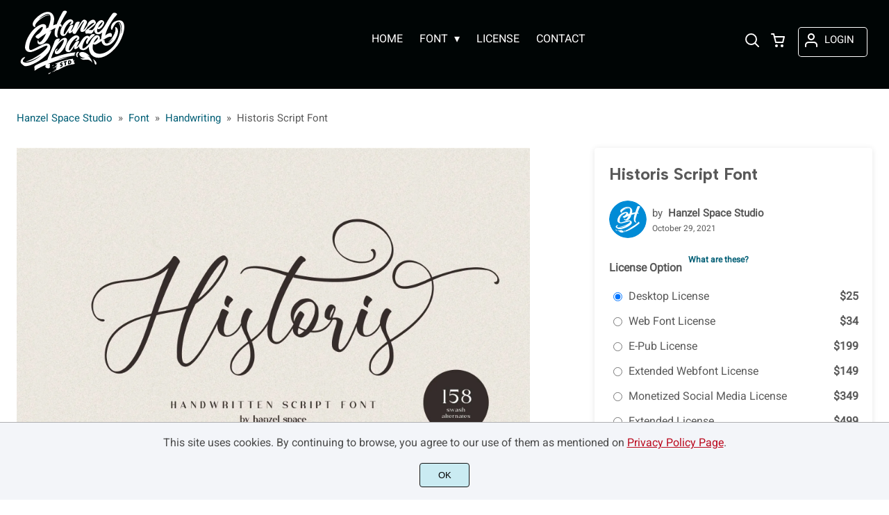

--- FILE ---
content_type: image/svg+xml
request_url: https://hanzelspace.com/wp-content/uploads/2025/12/Logo-untuk-Border3.svg
body_size: 2742
content:
<?xml version="1.0" encoding="UTF-8"?> <svg xmlns="http://www.w3.org/2000/svg" xmlns:xlink="http://www.w3.org/1999/xlink" version="1.1" id="Layer_1" x="0px" y="0px" viewBox="0 0 161.3 97.8" style="enable-background:new 0 0 161.3 97.8;" xml:space="preserve"> <style type="text/css"> .st0{fill:none;} .st1{fill:#FFFFFF;} </style> <rect class="st0" width="161.3" height="97.8"></rect> <g> <path class="st1" d="M25.5,16.9c3.3-4.5,11.3-10.8,17.8-11.7c6.3-0.8,10.3,3.4,10.8,9c0.2,2.5-0.3,6.1-1.4,10.2 c1.8-0.7,3.5-1.3,5.2-1.7c2.9-7.5,7.1-15.1,9.1-18.3c1-1.7,6.9-1.2,5.4,1.3c-3.5,5.7-6.8,11.4-9.2,16.7c1.6,0.7,2.1,2.3,1.9,3.5 c-0.1,0.7-0.4,1.3-1,0.4c-0.3-0.6-1.2-0.7-2.4-0.4c-2.5,6.1-3.6,11.4-2.5,14.7c0.6,1.6-0.5,1.2-1.1,1c-4.1-1.5-3.9-7.1-1.9-13.6 c-2.9,1.4-6.3,3.3-9.6,5.4c1.6-0.6,2.8-1,3.8-1.1c-3.3,8.6-8.2,17.1-13.4,19.1c-3.8,1.5-7.4,0.1-6.9-4.3c0.1-0.9,1-1.8,1.2-0.8 c0.9,4.6,4.4,1.5,7.1-2.6c1.4-2.2,2.9-4.9,4.2-7.8c-5.2,3.3-9.6,6.5-10.9,7.6c-1,0.8-6.2-2.3-3.7-4.2c1.3-1.1,2.8-2.2,4.3-3.3 c5.5-4.7,8.6-13.7,0.8-7c-7.6,6.5-14.1,16-15,25.6c-0.6,6.9,2.8,5.3,4.7,4.6c5.8-2.5,12.5-6.7,17.9-8.4c4.2-1.3,7.8,0.3,8,4.5 c0.6,9.3-15.7,20.4-23.3,23.9c-3.3,1.5-5.9,2.7-8.9,3.3c-6,1.2-5.6,0-9.1-2.6C3,76.6,7.9,70.3,11.6,70c0.7-0.1,0.9,0.3,0.3,0.9 c-3.3,3.4-4.9,6.3,0.6,7c7,0.9,18.6-6.3,23.1-10.6c-7.2,4.9-17.1,9.8-22.6,9.1c7.6-1.9,23.2-10.5,29.6-18.6 c3.6-4.5,1.9-5.3-2.8-3.2c-4.1,1.9-11.8,5.9-17.1,7.6c-5.4,1.8-10.9-0.8-10.6-6.8c0.7-11,10-26.8,22.1-31.8 c5.4-2.3,9.3-0.3,8.4,4.4c-0.1,0.4-0.2,0.9-0.3,1.3c1.2-0.7,2.3-1.3,3.5-1.9c1-2.8,1.9-5.5,2.4-7.5c0.4-1.6,1-4.7,0.8-7.3 c-0.9-10-14.5-0.2-17.2,3.7c4.3-3.8,14.1-9.6,15.8-5.4c-1-0.9-2.6-1.1-5.2-0.1c-6.8,2.6-17,11.3-15.6,15c0.3,0.8,0,1.4-1.2,0.8 C23.8,26,21.2,22.8,25.5,16.9z"></path> <path class="st1" d="M18,49.3c1-5.7,6.1-15.1,12.2-19.2C23.3,36.6,19.1,45.4,18,49.3z"></path> <path class="st1" d="M26.7,89.1c2.8-2.2,8.5-5.1,15.3-8c-0.2,0.6-0.3,1.3-0.5,1.9c-0.5,2.1,2.7,3.4,4.8,3c1.1-0.2,1.6-0.5,1.6-1.8 c0-1.5,0-3,0.2-4.6c-0.9,0.1-2,0.2-3.5,0.4c9.3-3.8,21.2-7.3,30.9-9.6c-6.1,0.9-13.3,2.1-16.8,3.4c4.6-2,15.6-5,25.1-6 c-0.6-1.9,0.5-3.7,1.6-4.7c-9.1,0.6-21.8,3.6-35.6,8.8c2.5-9.1,7.6-18.4,13.4-23.7c5.6-5.1,5.5-2.8,4.5-0.1 c-1.2,3.4-4.2,8.1-5.9,10c-5,5.7-6.5,4.6-2.5,0.2c0.5-0.5,1.2-0.9-0.4-0.4c-2.5,0.7-3.4,1.9-3.8,4.8c-0.3,2,1.1,3.4,3.6,3 c5.8-0.7,12.1-11.1,13.9-17.7c1.4-5.6-2.5-6.5-5.6-5.1c-2.8,1.3-5.3,3.8-7,6c0.6-1.2,1.6-3.1,2.2-4.3c1.1-2.3-5.9-1.4-7.1,2.1 C50.6,59.1,46.9,66.7,44.3,74c-5.7,2.3-11.4,4.9-17.1,7.9c-2.4,1.3-1.5,3.6-1.3,4.8c0.1,0.9-0.2,1.6-0.1,2.2 C25.8,89.5,26.3,89.4,26.7,89.1z"></path> <path class="st1" d="M141.4,19.1c-4.3,2-6.4,9.1-4.4,11.6c0.4,0.4,0.8,0.3,1-0.3c0.9-2.3,5.8-13.4,10.8-10.4 c3.7,2.3,3.6,13.2,1.2,17.5c2-7.4,0.9-17.3-3.1-16.8c2.8,1.4,4,8.5,1.5,17.1C138.9,70.2,104.5,73,110.4,51c0.5,0.9,1.7,1.2,2.8,1.1 c2.5-0.3,7.7-4.1,9.5-5.3l0,0.1c1.7,9.4,11.2,8.3,17.7,0.7c3.9-4.5,9.2-15.7,3.7-20.3c-0.8-0.6-2-0.6-1.5,1 c1.8,5.3-5.5,16.9-10.7,20.5c1.9-0.5,4.5-2.1,7.1-5.9c-2.9,6.6-12.3,11.9-12.1,2.3c-1.1,0.3-2.1,0.6-2.9,0.8 c5.3-3.3,10.5-6.4,12.3-5c1.1,0.8,2.7-5.3-0.7-5.6c-2.1-0.2-4.8,1.4-7.8,3.7c2.5-10.2,10-22.6,16.8-29.6c2-2.1-4-4.8-6.2-1.9 c-2.5,3.3-4.9,6.9-7.1,10.6c-2.6,4.5-5.6,10.3-9.4,13.7c-3.9,3.5-6.9,3.9-5.1-3c0.7,1.3,2.2,1.1,3.5,0.5c2.5-1.3,5.2-5.2,5.8-7 c1.7-4.7-3.7-7.1-7.2-4.3c-2.8,2.2-4.8,5.2-5.8,8.1c-4.1,7-5.1,4.7-8.9,4.8c1.1-1.2,5.3-4.4,7.9-6.6c1.5-1.3,3-3.1,2.2-4.8 c-0.9-2.2-2.5-4.6-6.5-2.6c-2.7,1.3-5.7,4.6-5.6,7.5c-1.6,2.2-7,9.3-5,5c1-2.2,3.9-8.1,4-8.3c1.7-3.5-3-6-5.1-4.5 c-3.2,2.3-7.4,10.6-9.6,13.9c1.8-3.4,2.7-6.6,4.5-10c1-2-3.7-2.1-5.4-0.1c-1.3,1.6-3.4,7.5-5.9,11c-0.9,1.2-1.6,1.7-0.7-0.5 c0.8-2,2.6-5.5,2.8-6.1c0.5-1.6-4-1.1-4.9,0.4c-2.1,3.2-4.5,7.5-6.7,10.6c-1.6,2.2-3,2-2-2.4c1.5-6.3,5.3-11.1,8.1-13.3 c2.1-1.7,2.8-1.5,2.7-0.8c-0.1,0.8-1.2,2.4-2.3,3.6c-0.4,0.4-0.2,0.7,0.9,0.7c2,0,3.6-1.4,4.1-3c1-3.4-2.5-6.3-7-4.3 c-6.5,2.9-12.5,13.7-11.6,19.8c0.6,3.6,5.4,5,8.1,1.6c1.5-1.8,2.7-3.9,3.8-6c-1.4,4.2,1.7,5.2,4.7,2.3c0.4-0.4,0.9-1,1.4-1.7 c-0.1,0.4-0.2,0.8-0.3,1.2c-0.8,3.2,3.7,3.6,4.5,2.4c2-3.1,7.3-12.1,9.9-15.4c2-2.4,2.4-1.9,1.4-0.2c-0.7,1.2-3.5,6.5-4.3,9 c-1.5,4.8,2.4,5.5,5.6,3.4c1.9-1.2,3.7-4.2,4.8-6.6c0.3,0.2,0.6,0.3,1-0.2c1.5-2,4.9-4.3,6.7-5.1c1.6-0.7,2.6-0.2,0.2,2 c-3.5,3.2-7,5.8-10.7,8.7c-1.7,1.4-0.5,5.5,1.2,4.8c4.4-1.8,6.7,3.9,11-5.9c-0.1,4.1,2.1,7.2,7.1,6.6c1.6-0.2,3.2-1.2,4.6-2.7 c-0.9,3.2-1.5,6.2-1.6,9c-0.8,0.7-1.6,1.3-2.4,1.9c2.4-5.5-3.6-10.1-9.3-3.4c-2.1,2.4-3.6,5-4.6,7.5c-3.1,4.1-11.6,12.3-10.9,5.9 c0.3-2.5,1.8-6.6,3.7-9.4c1-1.5,2.1-2.6,2.8-3.1c0.7-0.4,1.9-0.9,0.8,1.3c-1,1.6-1.7,2.8-1.9,3.8c-0.9,3.1,2.1,4,2.3,2.8 c0.5-3.5,7.3-10,10.1-12.4c1.5-1.2-3.2-2.2-5.1-0.4c-1.1,1.1-2.1,2.1-2.9,3.1c-0.7-2.2-3.9-2.2-6.8,0c-1.9,1.5-4,4.1-5.5,6.9 c-1.2,2.1-2.4,4.1-4,6c-4.6,5.3,1.4-5,1.9-6c0.6-1.6-4.1-1.1-5.1,0.4c-2.3,3.2-5,7.6-7.4,10.6c-1.8,2.2-3.2,2-2-2.3 c1.8-6.3,6-11.1,8.9-13.3c2.2-1.7,2.9-1.5,2.8-0.8c-0.1,0.8-1.3,2.4-2.6,3.6c-0.4,0.4-0.2,0.7,0.9,0.7c2.1,0,3.8-1.4,4.4-3 c1.2-3.4-2.3-6.3-7-4.3c-6.9,2.9-13.6,13.7-12.9,19.8c0.4,3.6,5.4,4.9,8.4,1.6c1.6-1.8,3.8-5.2,5-7.4c-2.2,5.8,1.1,6,4.1,3.5 c0.8-0.7,1.7-1.6,2.4-2.5c-0.1,2.1,0.6,3.9,2.5,4.7c5.1,2.3,8.9-0.7,11.7-4.2c-1.5,14.9,15.7,25.3,37,3.3c5.7-5.9,9.4-13,11.7-19.8 C158.3,24.4,155.4,12.5,141.4,19.1z M122.7,20.2c1.7-1.5,1.7-0.2,1,1.4c-1,2-3.4,4.8-6.2,6C118.1,26.2,119.4,23.1,122.7,20.2z M115.4,42.9c1.5-1.5,3-2,1.7,0.7c-1,2-3.4,4.8-6.1,6C111.9,47.5,113.7,44.6,115.4,42.9z"></path> <path class="st1" d="M90.3,63.1c-1.8,0.4-3.4,3.4-1.7,6.7c-1.1,1.1-3.3-1.4-2.7-4.2C86.5,62.6,89,61.5,90.3,63.1z M109.9,72.8 c1.6,1.3,2.2,3.7,2.6,5.5c1.1,4.2,3.5,2.5,2.7-0.2C114.6,76.4,113,74.1,109.9,72.8z M109.3,78c-5.5-7.1-9.8-3.2-13.8-4.4 c-1.7-0.5-3.1-1.6-4.1-2.9c1.5,1.1,3.3,1.5,7.6,0.8c-10.2-1.1-11.7-10.2-2.2-8.6c3,0.5,6.9,3,9.5,6.9c-1.3-1.2-3-1.9-4.5-2.2 C105.5,69.5,108.6,73.8,109.3,78z"></path> <path class="st1" d="M61.6,87.4c2.6-1.4,5.4-2.9,8.4-4.1c3-1.3,6.4-2.3,10-2.8c0.6-0.1,2.4-0.3,3.2-0.7c1.1-0.6,0.9-1.6,0-1.9 c-0.8-0.2-0.6-0.9-0.6-1.6c0,0,0.1,0,0.1,0c0.4-0.1,0.6-0.6,0.4-1.1c-0.2-0.5-0.6-0.8-0.9-0.7c-0.4,0.1-0.1,0.4,0.1,0.9 c-0.1-0.1-0.2-0.2-0.4-0.3c-1.7-0.9,1.6-3.1-2.3-2.5c-2.3,0.3-5.1,0.9-8,1.6c-2.9,0.7-6.1,1.6-9,2.5c-1.6,0.5-4.2,1.8-5.6,2.1 c-1.1,0.2-1.1,2-0.1,1.4c0.2-0.2-0.2-0.5,1.1-0.8c1.2-0.3,1.7,0.1,0,0.8c-1.3,0.6-0.5,1.5,0.2,0.7c0.2-0.2-0.3,1.5-2.2,2 c-0.4,0.1-0.3,1-0.7,1.2c-1,0.5-0.8,1.3-0.1,0.9c0.2-0.2,1.2-1.2,2.4-1.5c1.2-0.3,1.7,0,0,0.8c-2,0.9,0.4,0.9-0.3,1.8 c-0.2,0.3,0.5,1-1.2,1.5C54.1,88,54.3,89,55.9,88c2.3-1.5,1.9-0.7,0.4,0.4c-1.6,1.2-2.6,1.3-3,1.4c-0.1,0,0,1.1-2.1,1.4 c-0.5,0.1-0.5,0.7-0.1,0.5c1.1-0.5,1.7-0.8,2.3-1.2c0.5-0.3,0.9,0.2,1.4-0.2C57.9,88,58.8,89.4,61.6,87.4z M83.8,74.7 c-0.1,0.1-0.3,0-0.4-0.2C82.8,73.6,84.1,74.5,83.8,74.7z M53,85.1c0.4-0.2,0.8-0.1,0.8,0.1c0.1,0.2-0.2,0.6-0.6,0.7 c-0.4,0.2-0.8,0.1-0.8-0.2C52.3,85.6,52.6,85.3,53,85.1z M48.5,92.1c0.6-0.6,1.3,0.6,0.7,0.7c-1.4,0.1-3,2.3-3.3,1.4 c-0.3-1,0.6-1.4,1.3-1.5C47.9,92.7,48.5,92.1,48.5,92.1z M53.3,81.1c0,0,0.3-0.2,0.3,0c0.1,0.2-0.1,0.1-0.3,0.4 c-0.2,0.2-1.4,1.9-1.6,1.2c-0.2-0.8,0-1.1,0.6-1.1C52.9,81.5,53.3,81.1,53.3,81.1z M66.3,77.5c-0.1,0.4-0.1,0.8-0.2,1.2 c0,0.1-0.1,0.2-0.2,0.2c-0.3-0.1-0.6,0-0.9,0.1c-0.2,0.1-0.6,0.3-0.6,0.6c0,0.3,0.7,0.3,0.8,0.3c0.4,0,0.8,0.2,1.1,0.4 c0.3,0.3,0.4,0.6,0.4,1c0,0.6-0.2,1.2-0.6,1.7c-0.4,0.6-1,1-1.6,1.2c-0.4,0.2-1.1,0.4-1.5,0.3c-0.1,0-0.2-0.1-0.2-0.2 c0.1-0.4,0.1-0.8,0.2-1.3c0-0.1,0.1-0.2,0.2-0.2c0.4,0.1,0.8,0,1.2-0.2c0.3-0.1,0.7-0.3,0.6-0.7c0-0.3-0.5-0.3-0.7-0.3 c-0.4,0-0.8-0.2-1.1-0.4c-0.3-0.2-0.4-0.6-0.5-1c0-0.6,0.2-1.2,0.5-1.6c0.4-0.5,1-0.9,1.6-1.1c0.4-0.1,0.9-0.2,1.3-0.1 c0.1,0,0.1,0,0.1,0.1C66.3,77.4,66.3,77.5,66.3,77.5z M71.1,77.2c0,0.7,0.1,1.3,0.1,2c0,0.7,0.1,1.4,0.1,2.2c0,0.1-0.1,0.2-0.1,0.2 c-0.4,0.1-0.9,0.3-1.3,0.4c-0.1,0-0.1,0-0.2,0c0,0-0.1-0.1-0.1-0.2c0-0.7-0.1-1.5-0.1-2.2c0-0.7-0.1-1.3-0.1-2 c-0.4,0.1-0.7,0.2-1.1,0.3c-0.1,0-0.1,0-0.1,0c-0.1,0-0.1-0.1-0.1-0.2c0-0.4,0-0.7-0.1-1.1c0-0.1,0.1-0.2,0.1-0.2 c1.3-0.4,2.6-0.7,3.9-1c0.1,0,0.1,0,0.2,0c0.1,0,0.1,0.1,0.1,0.1c0,0.4,0,0.7,0.1,1.1c0,0.1-0.1,0.2-0.1,0.2 C71.9,77.1,71.5,77.1,71.1,77.2z M74.4,80.4c0-0.8-0.1-1.7-0.1-2.5c0-0.8-0.1-1.7-0.1-2.5c0-0.1,0.1-0.2,0.1-0.2 c0.5-0.2,1-0.3,1.5-0.4c0.7-0.1,1.5-0.2,2.2,0.2c0.3,0.2,0.6,0.4,0.8,0.8c0.2,0.4,0.3,0.8,0.3,1.2c0,0.5-0.1,1-0.3,1.4 c-0.2,0.4-0.4,0.7-0.7,0.9c-0.6,0.6-1.6,0.8-2.4,1c-0.4,0.1-0.8,0.2-1.3,0.2c-0.1,0-0.1,0-0.1,0S74.4,80.4,74.4,80.4z M75.9,76.1 c0,0.5,0,1,0,1.5c0,0.5,0,0.9,0.1,1.4c0,0,0.1,0,0.1,0c0.4-0.1,0.7-0.2,0.9-0.5c0.3-0.3,0.4-0.8,0.3-1.3c0-0.4-0.1-0.7-0.3-1 C76.8,76,76.4,76,76.2,76C76.1,76,76,76,75.9,76.1z"></path> </g> </svg> 

--- FILE ---
content_type: image/svg+xml
request_url: https://hanzelspace.com/wp-content/uploads/2025/12/Logo-untuk-Footer-3.svg
body_size: 3074
content:
<?xml version="1.0" encoding="UTF-8"?> <svg xmlns="http://www.w3.org/2000/svg" xmlns:xlink="http://www.w3.org/1999/xlink" version="1.1" id="Layer_1" x="0px" y="0px" viewBox="0 0 381.2 230.9" style="enable-background:new 0 0 381.2 230.9;" xml:space="preserve"> <style type="text/css"> .st0{fill:#FFFFFF;} </style> <g> <path class="st0" d="M50.6,34.1C59,22.8,79.2,6.8,95.9,4.5c15.9-2.1,26.2,8.5,27.4,23c0.5,6.3-0.8,15.5-3.4,25.9 c4.5-1.8,9-3.2,13.3-4.4c7.5-19.1,18.1-38.4,23-46.5c2.5-4.3,17.6-3.1,13.6,3.4c-9,14.4-17.3,29-23.4,42.4c3.9,1.8,5.4,5.8,4.7,8.9 c-0.4,1.7-1.1,3.2-2.5,0.9c-0.8-1.4-3.1-1.7-6.2-1.1c-6.3,15.5-9.1,28.9-6.3,37.4c1.4,4.1-1.2,3.2-2.8,2.6 c-10.4-3.8-9.8-18-4.9-34.6c-7.5,3.6-16,8.4-24.5,13.6c3.9-1.5,7.1-2.5,9.6-2.8c-8.3,21.9-20.8,43.3-34,48.4 c-9.6,3.7-18.7,0.2-17.5-10.9c0.2-2.4,2.5-4.6,3.1-1.9c2.4,11.7,11.1,3.8,18.1-6.6c3.7-5.4,7.3-12.4,10.7-19.8 C80.5,91.1,69.3,99,66.1,101.9c-2.5,2.1-15.6-5.8-9.5-10.8c3.3-2.7,7-5.4,10.9-8.3c14.1-12,21.9-34.7,2-17.8 c-19.4,16.5-35.9,40.7-38.1,65.1c-1.5,17.5,7,13.4,12,11.7c14.7-6.3,31.7-17.1,45.5-21.3c10.5-3.2,19.8,0.7,20.4,11.5 c1.4,23.4-40,51.9-59.1,60.8c-8.3,3.9-15,6.9-22.5,8.3c-15.2,3-14.2-0.1-23.1-6.8c-11.4-8.4,1.3-24.3,10.7-25.1 c1.8-0.1,2.4,0.7,0.8,2.3c-8.3,8.6-12.3,16,1.7,17.8c17.6,2.1,47.1-16,58.6-26.9c-18.2,12.4-43.6,24.8-57.3,23.1 c19.3-4.9,59-26.5,75.2-47.1c9-11.5,4.7-13.5-7.1-8.1c-10.5,4.7-29.8,14.9-43.3,19.3c-13.7,4.5-27.7-2.1-26.9-17.2 c1.7-27.8,25.3-68,56-80.8c13.9-5.8,23.6-0.8,21.3,11.3c-0.2,1.1-0.5,2.3-0.8,3.3c3-1.7,5.9-3.2,8.9-4.7c2.6-7.1,4.7-13.9,6-19.2 c1.1-4.1,2.5-12.1,1.9-18.5c-2.4-25.3-36.7-0.6-43.7,9.4c10.9-9.7,35.9-24.4,40.1-13.6c-2.5-2.3-6.6-2.7-13.1-0.2 c-17.3,6.8-43.1,28.8-39.7,38.1c0.8,2.1,0,3.4-3,2.1C46.3,57.1,39.5,49,50.6,34.1z"></path> <path class="st0" d="M31.5,116.4c2.5-14.6,15.5-38.4,31-48.7C45,84,34.3,106.4,31.5,116.4z"></path> <path class="st0" d="M53.5,217.4c7.2-5.6,21.4-12.9,39-20.3c-0.4,1.5-0.8,3.2-1.2,4.9c-1.2,5.4,6.8,8.5,12.3,7.7 c2.7-0.5,4-1.3,3.9-4.5c-0.1-3.8,0.1-7.7,0.5-11.7c-2.4,0.1-5.2,0.5-9,1.1c23.6-9.6,53.8-18.5,78.4-24.4 c-15.5,2.4-33.9,5.4-42.8,8.6c11.6-5.1,39.6-12.8,63.6-15.2c-1.4-4.7,1.3-9.4,4-11.8c-23,1.4-55.4,9.1-90.5,22.3 c6.4-23.2,19.2-46.7,34.1-60.2c14.2-12.9,13.9-7.2,11.4-0.1c-3,8.5-10.7,20.6-14.9,25.5c-12.7,14.6-16.6,11.6-6.3,0.6 c1.2-1.3,3-2.3-1.1-1.1c-6.4,1.8-8.6,4.9-9.7,12.2c-0.7,5,2.7,8.6,9.2,7.7c14.8-1.9,30.8-28.1,35.2-45c3.7-14.3-6.4-16.6-14.2-13 c-7.1,3.2-13.4,9.6-17.8,15.3c1.5-3.1,4-7.9,5.6-11c2.8-5.8-15-3.6-18.1,5.3c-10.9,31.3-20.1,50.6-27,69.2 c-14.3,5.8-29,12.6-43.5,19.9c-6.2,3.2-3.7,9.1-3.3,12.2c0.4,2.3-0.5,4.1-0.4,5.6C51.3,218.3,52.6,218.2,53.5,217.4z"></path> <path class="st0" d="M344.8,39.7c-10.9,5.1-16.3,23.2-11.1,29.4c0.9,1.1,2,0.8,2.6-0.7c2.3-5.8,14.8-34.1,27.4-26.4 c9.4,5.7,9,33.5,3.1,44.5c5.1-18.8,2.3-43.8-7.9-42.6c7.2,3.7,10.3,21.6,3.8,43.5c-24.3,82.2-111.6,89.4-96.6,33.5 c1.3,2.3,4.4,3,7.2,2.7c6.4-0.7,19.5-10.4,24-13.4v0.2c4.1,23.9,28.5,21.1,45,1.8c9.8-11.5,23.4-39.9,9.5-51.6 c-1.9-1.5-5.1-1.4-3.7,2.6c4.5,13.4-14,42.9-27.2,52c4.7-1.4,11.6-5.2,17.9-15c-7.2,16.8-31.1,30.1-30.7,5.8 c-2.7,0.6-5.4,1.4-7.5,2.1c13.4-8.4,26.6-16.3,31.1-12.7c2.7,2.1,6.8-13.4-1.7-14.2c-5.4-0.5-12.2,3.7-19.8,9.4 c6.4-25.9,25.5-57.3,42.8-75.1c5.2-5.3-10.2-12.1-15.8-4.9c-6.4,8.4-12.6,17.5-18.1,26.9c-6.6,11.4-14.2,26.2-23.8,34.7 c-9.9,8.8-17.5,9.8-12.9-7.5c1.9,3.2,5.7,2.8,8.8,1.2c6.5-3.3,13-13.3,14.7-17.9c4.4-11.8-9.4-18.1-18.2-11 c-7.1,5.6-12.1,13.1-14.8,20.6c-10.4,17.6-12.9,12-22.5,12.3c2.8-3.1,13.4-11.1,20-16.8c3.9-3.3,7.5-7.8,5.7-12.2 c-2.3-5.4-6.4-11.6-16.5-6.6c-7,3.4-14.6,11.7-14.3,18.9c-4.1,5.6-17.8,23.7-12.7,12.7c2.6-5.7,9.9-20.6,10.1-21 c4.4-9-7.6-15.3-12.9-11.6c-8.2,5.7-18.8,26.9-24.5,35.4c4.5-8.6,7-16.7,11.5-25.3c2.6-5-9.4-5.4-13.6-0.1 c-3.4,4.1-8.6,18.9-14.9,27.8c-2.3,3.2-3.9,4.3-1.9-1.2c1.9-5.1,6.5-14.1,7.1-15.5c1.2-4.1-10.2-2.8-12.4,1.1 c-5.2,8.2-11.4,19.2-17.1,26.9c-4.1,5.6-7.7,5.1-5.1-6c3.9-16,13.5-28.3,20.5-33.9c5.3-4.3,7.1-3.9,6.9-2.1c-0.2,2.1-3,6.2-5.9,9.1 c-0.9,0.9-0.5,1.8,2.4,1.8c5.1,0,9.2-3.4,10.4-7.6c2.5-8.8-6.4-16-17.6-11c-16.6,7.3-31.9,34.8-29.5,50.3c1.4,9.1,13.9,12.6,20.6,4 c3.8-4.7,7-9.8,9.7-15.3c-3.6,10.7,4.3,13.3,12,5.8c1.1-1.1,2.4-2.6,3.7-4.3c-0.2,1.1-0.6,2.1-0.8,3c-2,8.1,9.5,9.1,11.4,6.2 c5.1-7.9,18.5-30.8,25.2-39.2c5-6.2,6.2-4.9,3.7-0.5c-1.8,3.2-9,16.6-11,23c-3.9,12.2,6,14,14.2,8.6c4.7-3.1,9.2-10.5,12.3-16.8 c0.6,0.6,1.5,0.7,2.5-0.5c3.9-5.1,12.6-11,16.9-12.9c4.1-1.8,6.6-0.6,0.6,5c-9,8.3-17.8,14.7-27.1,22.1c-4.4,3.6-1.3,14.1,3.1,12.3 c11.1-4.6,16.9,9.8,27.9-15c-0.2,10.4,5.3,18.2,18,16.7c4.1-0.5,8.2-3.1,11.7-6.8c-2.4,8.1-3.8,15.9-3.9,22.9 c-2,1.7-4.1,3.3-6.2,4.9c6.2-14-9.1-25.6-23.7-8.6c-5.3,6.2-9.2,12.7-11.7,19.1c-7.8,10.5-29.4,31.4-27.6,14.9 c0.7-6.5,4.5-16.8,9.4-24c2.6-3.8,5.3-6.8,7.2-7.8c1.7-1.1,4.7-2.4,2,3.3c-2.6,3.9-4.1,7.2-5,9.7c-2.4,7.9,5.4,10.1,5.8,7 c1.2-9,18.5-25.5,25.6-31.4c3.8-3.1-8.2-5.7-13-1.1c-2.8,2.7-5.3,5.3-7.3,7.8c-1.7-5.6-10.1-5.7-17.2,0.1 c-4.7,3.8-10.1,10.4-13.9,17.6c-3,5.4-6,10.4-10.2,15.2c-11.7,13.4,3.6-12.7,4.7-15.2c1.4-4.1-10.4-2.8-12.9,0.9 c-5.8,8.2-12.6,19.2-18.8,26.9c-4.5,5.6-8.2,5.1-5-5.9c4.7-16,15.2-28.3,22.7-33.9c5.7-4.3,7.5-3.9,7.2-2.1 c-0.2,2.1-3.3,6.2-6.5,9.1c-1.1,0.9-0.6,1.8,2.4,1.8c5.3,0.1,9.7-3.4,11.1-7.6c3-8.8-5.9-16-17.9-11c-17.5,7.3-34.5,34.8-32.7,50.3 c1.1,9.1,13.9,12.6,21.2,4c4-4.7,9.7-13.3,12.8-18.7c-5.7,14.7,2.8,15.2,10.4,9c2.1-1.8,4.1-4,6-6.4c-0.2,5.3,1.4,9.8,6.4,12 c12.9,5.8,22.6-1.8,29.7-10.8c-3.7,37.8,39.9,64.4,94,8.5c14.4-14.9,23.8-32.9,29.8-50.3C387.9,53.2,380.5,22.9,344.8,39.7z M297.5,42.4c4.4-3.8,4.4-0.5,2.5,3.6c-2.5,5.1-8.6,12.2-15.6,15.2C285.6,57.8,289.1,49.8,297.5,42.4z M278.9,100.2 c3.9-3.8,7.7-5.1,4.4,1.9c-2.5,5.1-8.6,12.2-15.6,15.2C270,111.7,274.6,104.4,278.9,100.2z"></path> <path class="st0" d="M215.2,151.4c-4.5,0.9-8.8,8.5-4.4,17.1c-2.8,2.8-8.5-3.6-7-10.8C205.5,150.2,211.9,147.2,215.2,151.4z M264.9,176.1c4.1,3.4,5.4,9.5,6.6,14.1c2.7,10.7,8.9,6.4,6.8-0.6C276.9,185.1,272.7,179.4,264.9,176.1z M263.5,189.1 c-14-18-25-8.1-34.9-11.1c-4.3-1.3-7.8-4.1-10.4-7.5c3.8,2.7,8.4,3.9,19.2,1.9c-25.9-2.7-29.6-25.9-5.7-21.8 c7.5,1.3,17.4,7.6,24.2,17.5c-3.3-3-7.7-4.7-11.4-5.7C253.8,167.7,261.7,178.6,263.5,189.1z"></path> <path class="st0" d="M142.2,212.9c6.6-3.4,13.6-7.3,21.4-10.5c7.7-3.2,16.2-5.8,25.3-7.2c1.4-0.2,6.2-0.7,8.1-1.9 c2.7-1.7,2.4-4.1-0.1-4.9c-2-0.6-1.5-2.3-1.5-4c0.1,0,0.1,0,0.2,0c0.9-0.2,1.4-1.5,1.1-2.8s-1.4-2.1-2.4-1.9 c-0.9,0.2-0.1,1.1,0.2,2.1c-0.2-0.2-0.5-0.5-0.9-0.7c-4.4-2.4,4.1-7.8-5.8-6.3c-5.8,0.8-12.9,2.3-20.4,4.1 c-7.5,1.8-15.4,4-22.7,6.4c-4.1,1.4-10.7,4.5-14.2,5.3c-2.8,0.6-2.7,5.1-0.1,3.6c0.6-0.4-0.5-1.3,2.7-2c3-0.8,4.4,0.1,0.1,2 c-3.3,1.4-1.2,3.7,0.5,1.8c0.5-0.4-0.7,3.8-5.4,5c-0.9,0.2-0.7,2.5-1.7,3c-2.6,1.2-2,3.4-0.4,2.3c0.6-0.4,3-3.1,6-3.9 c3-0.8,4.3,0,0,2c-5.1,2.4,1.1,2.4-0.7,4.6c-0.6,0.8,1.3,2.5-3,3.8c-5.4,1.7-4.9,4.3-0.8,1.8c5.9-3.7,4.9-1.8,1.1,1.1 c-4,3-6.6,3.2-7.5,3.7c-0.1,0.1,0.1,2.8-5.3,3.6c-1.3,0.1-1.3,1.8-0.2,1.3c2.7-1.2,4.3-1.9,5.9-3.1c1.3-0.8,2.3,0.6,3.4-0.4 C133,214.5,135.2,218,142.2,212.9z M198.5,180.7c-0.2,0.2-0.7,0-1.1-0.5C196.2,178.1,199.4,180.3,198.5,180.7z M120.3,207.4 c0.9-0.5,1.9-0.2,2.1,0.4c0.1,0.6-0.5,1.4-1.4,1.9c-1.1,0.5-1.9,0.2-2.1-0.4C118.7,208.6,119.4,207.7,120.3,207.4z M108.8,225 c1.7-1.5,3.2,1.7,1.8,1.8c-3.6,0.4-7.6,5.9-8.3,3.4c-0.8-2.5,1.5-3.7,3.4-3.7C107.5,226.4,108.8,225,108.8,225z M121.1,197.1 c0,0,0.6-0.5,0.8-0.1c0.2,0.4-0.2,0.4-0.8,0.9c-0.6,0.6-3.6,4.9-4.1,3s0-2.7,1.5-2.7C120.1,198.1,121.1,197.1,121.1,197.1z M154.2,188.1c-0.1,0.9-0.2,2-0.5,3c0,0.2-0.2,0.5-0.5,0.4c-0.8-0.1-1.5,0-2.4,0.2c-0.6,0.2-1.5,0.7-1.5,1.5c0,0.7,1.7,0.7,2.1,0.8 c0.9,0.1,2,0.4,2.8,1.1c0.7,0.7,0.9,1.5,1.1,2.5c0.1,1.5-0.5,3.1-1.4,4.3c-1.1,1.4-2.6,2.5-4.1,3.1c-0.9,0.5-2.7,0.9-3.8,0.7 c-0.2,0-0.5-0.2-0.4-0.6c0.1-1.1,0.2-2.1,0.4-3.2c0-0.2,0.2-0.5,0.5-0.5c0.9,0.1,2.1-0.1,3-0.5c0.6-0.2,1.7-0.8,1.7-1.8 c0-0.8-1.3-0.8-1.8-0.8c-1.1-0.1-2.1-0.4-2.8-1.1c-0.7-0.6-1.1-1.5-1.2-2.5c-0.1-1.5,0.4-3,1.2-4.1c1.1-1.4,2.5-2.3,4-2.7 c1.1-0.4,2.4-0.6,3.4-0.4c0.1,0,0.2,0.1,0.4,0.2C154.2,187.8,154.2,188,154.2,188.1z M166.3,187.4c0.1,1.7,0.1,3.4,0.2,5.1 c0.1,1.9,0.1,3.7,0.2,5.4c0,0.2-0.1,0.5-0.4,0.5c-1.1,0.4-2.1,0.7-3.3,1.1c-0.1,0-0.2,0-0.4-0.1c-0.1-0.1-0.1-0.2-0.2-0.4 c-0.1-1.9-0.1-3.8-0.2-5.7c-0.1-1.7-0.1-3.3-0.2-5c-0.9,0.2-1.8,0.5-2.7,0.8c-0.1,0-0.2,0-0.4-0.1c-0.1-0.1-0.2-0.2-0.2-0.4 c-0.1-0.9-0.1-1.9-0.1-2.8c0-0.2,0.1-0.5,0.4-0.5c3.3-0.9,6.6-1.8,9.9-2.5c0.1,0,0.2,0,0.4,0.1s0.1,0.2,0.1,0.4 c0.1,0.9,0.1,1.8,0.1,2.7c0,0.2-0.1,0.5-0.4,0.5C168.3,186.8,167.3,187,166.3,187.4z M174.7,195.3c-0.1-2.1-0.1-4.3-0.1-6.4 c-0.1-2.1-0.1-4.3-0.2-6.4c0-0.2,0.1-0.5,0.4-0.5c1.2-0.5,2.6-0.8,3.9-0.9c1.8-0.2,3.8-0.5,5.6,0.5c0.8,0.5,1.4,1.2,1.9,2 c0.5,0.9,0.7,2,0.7,3.2c0,1.3-0.1,2.5-0.6,3.7c-0.4,0.9-0.9,1.8-1.7,2.4c-1.5,1.4-4,2.1-6,2.6c-1.1,0.2-2.1,0.5-3.2,0.6 c-0.1,0-0.2,0-0.4-0.1C174.7,195.5,174.7,195.4,174.7,195.3z M178.6,184.3c0.1,1.3,0.1,2.5,0.1,3.8c0,1.2,0.1,2.4,0.1,3.7 c0.1,0,0.2-0.1,0.2-0.1c0.9-0.1,1.8-0.6,2.4-1.4c0.7-0.8,0.9-2,0.8-3.2c0-0.9-0.2-1.9-0.8-2.5c-0.6-0.6-1.5-0.6-2.3-0.5 C178.9,184.2,178.7,184.3,178.6,184.3z"></path> </g> </svg> 